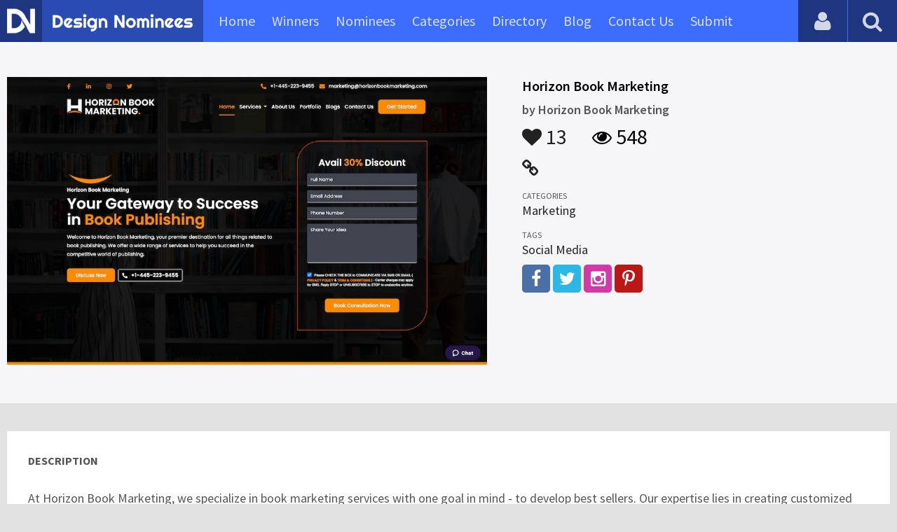

--- FILE ---
content_type: text/html
request_url: https://content.googleapis.com/static/proxy.html?usegapi=1&jsh=m%3B%2F_%2Fscs%2Fabc-static%2F_%2Fjs%2Fk%3Dgapi.lb.en.2kN9-TZiXrM.O%2Fd%3D1%2Frs%3DAHpOoo_B4hu0FeWRuWHfxnZ3V0WubwN7Qw%2Fm%3D__features__
body_size: -187
content:
<!DOCTYPE html>
<html>
<head>
<title></title>
<meta http-equiv="X-UA-Compatible" content="IE=edge" />
<script nonce="5ztGe8W4weQGueKB2INs5A">
  window['startup'] = function() {
    googleapis.server.init();
  };
</script>
<script src="https://apis.google.com/js/googleapis.proxy.js?onload=startup" async defer nonce="5ztGe8W4weQGueKB2INs5A"></script>
</head>
<body>
</body>
</html>


--- FILE ---
content_type: text/html; charset=utf-8
request_url: https://www.google.com/recaptcha/api2/aframe
body_size: 268
content:
<!DOCTYPE HTML><html><head><meta http-equiv="content-type" content="text/html; charset=UTF-8"></head><body><script nonce="oqUrVRNZbxEqzQ51YTi_Sg">/** Anti-fraud and anti-abuse applications only. See google.com/recaptcha */ try{var clients={'sodar':'https://pagead2.googlesyndication.com/pagead/sodar?'};window.addEventListener("message",function(a){try{if(a.source===window.parent){var b=JSON.parse(a.data);var c=clients[b['id']];if(c){var d=document.createElement('img');d.src=c+b['params']+'&rc='+(localStorage.getItem("rc::a")?sessionStorage.getItem("rc::b"):"");window.document.body.appendChild(d);sessionStorage.setItem("rc::e",parseInt(sessionStorage.getItem("rc::e")||0)+1);localStorage.setItem("rc::h",'1769558629156');}}}catch(b){}});window.parent.postMessage("_grecaptcha_ready", "*");}catch(b){}</script></body></html>

--- FILE ---
content_type: application/javascript
request_url: https://www.designnominees.com/application/assets/public/js/facebook.js
body_size: 875
content:
function facebookLogin() {
    FB.login(function(e) {
        e.authResponse ? getUserInfo() : console.log("User cancelled login or did not fully authorize.")
    }, {
        scope: "email,public_profile"
    })
}

function getUserInfo() {
    FB.api("/me?fields=name,email,first_name,last_name,picture", function(e) {
        var o = {
                login_type: "facebook",
                social_login_id: e.id,
                username: e.name,
                email: e.email,
                first_name: e.first_name,
                last_name: e.last_name,
                image: e.picture.data.url
            },
            n = base_url;

        $.ajax({
            type: "POST",
            url: base_url + "user/fb_login",
            data: o,
            dataType: "json",
            cache: !1,
            success: function(data) {
              
                if(data.IsValid=="Yes")
                {
                    if(redirect_url=="http://www.designnominees.com/sponsored-site")
                    {
                         window.location.href =redirect_url ;
                    }
                    else if(redirect_url=="http://www.designnominees.com/sponsored-game")
                    {
                         window.location.href =redirect_url ;
                    }
                    else if(redirect_url=="http://www.designnominees.com/sponsored-app")
                    {
                         window.location.href =redirect_url ;
                    }
                    else if(data.FirstTimeLogin=="Yes")
                    {
                        window.location.href =base_url+"view_profile"
                    }
                    else
                    {
                        window.location.href =base_url ;
                    }
                }
            }
        })
    })
}

function facebookLogout() {
    FB.logout(function() {
        document.location.reload()
    })
}
window.fbAsyncInit = function() {
    FB.init({
        appId: "865597160237883",
        status: !0,
        cookie: !0,
        xfbml: !0
    }), FB.Event.subscribe("auth.authResponseChange", function(e) {
        "connected" === e.status ? console.log("Connected to Facebook") : "not_authorized" === e.status ? console.log("Failed to Connect") : console.log("Logged Out")
    })
},
    function(e) {
        var o, n = "facebook-jssdk",
            t = e.getElementsByTagName("script")[0];
        e.getElementById(n) || (o = e.createElement("script"), o.id = n, o.async = !0, o.src = "//connect.facebook.net/en_US/all.js", t.parentNode.insertBefore(o, t))
    }(document);